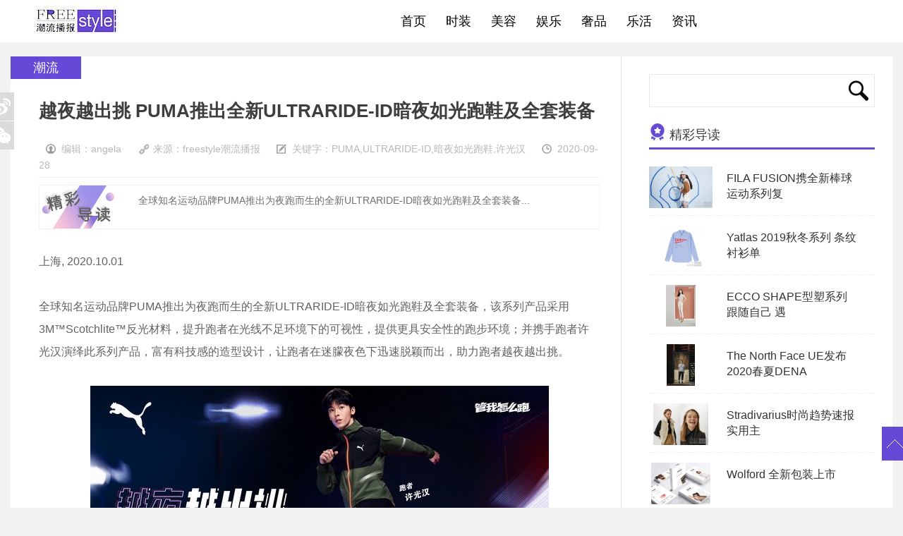

--- FILE ---
content_type: text/html
request_url: https://www.freestyle666.com/a/shizhuang/chaoliu/2020/0928/6324.html
body_size: 18185
content:
<!DOCTYPE HTML>
<!--[if lt IE 7 ]> <html lang="zh-CN" class="ie6 ielt8"> <![endif]-->
<!--[if IE 7 ]>    <html lang="zh-CN" class="ie7 ielt8"> <![endif]-->
<!--[if IE 8 ]>    <html lang="zh-CN" class="ie8"> <![endif]-->
<!--[if (gte IE 9)|!(IE)]><!-->
<html lang="zh-CN">
<!--<![endif]-->
<head>
<meta charset="utf-8">
<title>越夜越出挑 PUMA推出全新ULTRARIDE-ID暗夜如光跑鞋及全套装备_freestyle潮流网</title>
<meta name="keywords" content="PUMA,ULTRARIDE-ID,暗夜如光跑鞋,许光汉" />
<meta name="description" content="全球知名运动品牌PUMA推出为夜跑而生的全新ULTRARIDE-ID暗夜如光跑鞋及全套装备" />
<meta http-equiv="Cache-Control" content="no-transform"/>
<!--[if lt IE 9 ]>

<script type="text/javascript" src="/style/js/modernizr.js"></script>

<![endif]-->
<script type="text/javascript" src="/style/js/config.js"></script>
<script type="text/javascript" src="/style/js/jquery.js"></script>
<script type="text/javascript" src="/style/js/jquery.cookie.js"></script>
<script type="text/javascript" src="/style/js/cmstop-common.js"></script>
<script type="text/javascript" src="/style/js/fet.js"></script>
<script type="text/javascript" src="/style/js/repos.js"></script>
<link rel="stylesheet" type="text/css" href="/style/css/style.css"/>
<script type="text/javascript" src="/style/js/common.js"></script>
<meta http-equiv="mobile-agent" content="format=xhtml;url=/m/view.php?aid=6324">
<script type="text/javascript">if(window.location.toString().indexOf('pref=padindex') != -1){}else{if(/AppleWebKit.*Mobile/i.test(navigator.userAgent) || (/MIDP|SymbianOS|NOKIA|SAMSUNG|LG|NEC|TCL|Alcatel|BIRD|DBTEL|Dopod|PHILIPS|HAIER|LENOVO|MOT-|Nokia|SonyEricsson|SIE-|Amoi|ZTE/.test(navigator.userAgent))){if(window.location.href.indexOf("?mobile")<0){try{if(/Android|Windows Phone|webOS|iPhone|iPod|BlackBerry/i.test(navigator.userAgent)){window.location.href="/m/view.php?aid=6324";}else if(/iPad/i.test(navigator.userAgent)){}else{}}catch(e){}}}}</script>
<script type="text/javascript">
    var contentid = '6324';// 文章ID
    var title = '越夜越出挑 PUMA推出全新ULTRARIDE-ID暗夜如光跑鞋及全套装备';//文章标题
    var topicid = '12000';// 评论主题
    var context = '';//全文内容缓存
    var content = '';//第一页内容缓存
    var _IMG_URL = 'https://www.freestyle666.com';
    var upload_url = 'https://www.freestyle666.com';
    var www_url = 'https://www.freestyle666.com';
    var thumb = www_url+'/uploads/allimg/200928/10-20092R31933320-lp.jpg';
    var url = www_url+'/a/shizhuang/chaoliu/2020/0928/6324.html';
    var source_link = "";
    var summary = '全球知名运动品牌PUMA推出为夜跑而生的全新ULTRARIDE-ID暗夜如光跑鞋及全套装备...';
  </script>
</head>
<body>
<div class="topbar">
  <div class=" wrapper">
    <div class="logo"><a href="/" title="freestyle潮流网" target="_self">freestyle潮流网</a></div>
    <ul class="nav">
      <li class=""><strong><a href="/" title="" target="_self"><span class="glyphicon glyphicon-home"></span>首页</a></strong></li>
      <li class=""><strong><a href="/a/shizhuang/" title="" target="_self"><span class="glyphicon glyphicon-book"></span>时装</a></strong>
        <dl>
          
            <dd> <a href="/a/shizhuang/chaoliu/">潮流</a>
            </dd>
          
            <dd> <a href="/a/shizhuang/chuanda/">穿搭</a>
            </dd>
          
            <dd> <a href="/a/shizhuang/peishi/">配饰</a>
            </dd>
          
            <dd> <a href="/a/shizhuang/shizhuangzhou/">时装周</a>
            </dd>
          
        </dl>
      </li><li><strong><a href="/a/meirong/" title="" target="_self"><span class="glyphicon glyphicon-book"></span>美容</a></strong>
        <dl>
          
            <dd> <a href="/a/meirong/hufu/">护肤</a>
            </dd>
          
            <dd> <a href="/a/meirong/caizhuang/">彩妆</a>
            </dd>
          
            <dd> <a href="/a/meirong/meifa/">美发</a>
            </dd>
          
            <dd> <a href="/a/meirong/meiti/">美体</a>
            </dd>
          
        </dl>
      </li><li><strong><a href="/a/yule/" title="" target="_self"><span class="glyphicon glyphicon-book"></span>娱乐</a></strong>
        
      </li><li><strong><a href="/a/shepin/" title="" target="_self"><span class="glyphicon glyphicon-book"></span>奢品</a></strong>
        
      </li><li><strong><a href="/a/lehuo/" title="" target="_self"><span class="glyphicon glyphicon-book"></span>乐活</a></strong>
        
      </li><li><strong><a href="/a/zixun/" title="" target="_self"><span class="glyphicon glyphicon-book"></span>资讯</a></strong>
        
      </li>
    </ul>
  </div>
</div>

<div class="main newslist">
  <div class="listl">
    <div class="inner">
      <div class="listview2">潮流</div>
      <div class="listlcon" style="margin-bottom:30px;">
        <div class="listltitle">
          <h3>越夜越出挑 PUMA推出全新ULTRARIDE-ID暗夜如光跑鞋及全套装备</h3>
          <p><span class="spanimg1">编辑：angela</span> <span class="spanimg2">来源：freestyle潮流播报</span>
           <span class="spanimg4"></span> 
           <span class="spanimg3">2020-09-28</span> </p>
        </div>
        <div>
          <div class="say">
            <p>全球知名运动品牌PUMA推出为夜跑而生的全新ULTRARIDE-ID暗夜如光跑鞋及全套装备...</p>
          </div>
        </div>
      </div>
      <div class="article-content">
        <div>
	<span style="font-size:16px;">上海, 2020.10.01</span></div>
<div>
	&nbsp;</div>
<div>
	<span style="font-size:16px;">全球知名运动品牌PUMA推出为夜跑而生的全新ULTRARIDE-ID暗夜如光跑鞋及全套装备，该系列产品采用3M&trade;Scotchlite&trade;反光材料，提升跑者在光线不足环境下的可视性，提供更具安全性的跑步环境；并携手跑者许光汉演绎此系列产品，富有科技感的造型设计，让跑者在迷朦夜色下迅速脱颖而出，助力跑者越夜越出挑。</span><br />
	&nbsp;</div>
<div style="text-align: center;">
	<span style="font-size:16px;"><img alt="" src="/uploads/allimg/200928/10-20092R31933320.jpg" style="width: 650px; height: 366px;" /></span></div>
<div>
	&nbsp;</div>
<div>
	<span style="font-size:16px;">相关数据表明，由于光线条件在一定程度上限制了可视性，夜间跑步有时可能是世界上最危险的运动之一。针对这一现象，PUMA携手创新研发团队，致力于为跑者在光线不足的环境中提供更为安全的装备选择&mdash;&mdash;全新Runner ID反光科技应运而生。此系列产品品类繁多，均采用3M&trade;Scotchlite&trade;反光材料以及PUMA独家研发的dryCELL高性能面料，为跑者带来全方位的防护，打造更加舒适稳定的跑步体验。</span><br />
	&nbsp;</div>
<div style="text-align: center;">
	<span style="font-size:16px;"><img alt="" src="/uploads/allimg/200928/10-20092R31944192.jpg" style="width: 650px; height: 433px;" /></span></div>
<div>
	&nbsp;</div>
<div>
	<span style="font-size:16px;">搭载全新Runner ID反光科技的ULTRARIDE-ID暗夜如光跑鞋，依旧延续ULTRARIDE系列跑鞋的产品理念&mdash;&mdash;在保持稳定性及支撑性的基础上，删去多余的鞋底结构，助力跑者减负轻弹跑出趣。PROFOAM LITE缓震科技及贯穿全掌的PROPLATE推进板在保证稳定性的同时，亦能提供良好的缓震及推进力；并通过Runner ID科技的反光细节提升可视性及产品性能，帮助跑者更好地适应夜间跑步环境，不断阔步前行。</span><br />
	&nbsp;</div>
<div style="text-align: center;">
	<span style="font-size:16px;"><img alt="" src="/uploads/allimg/200928/10-20092R3195HN.jpg" style="width: 650px; height: 433px;" /></span></div>
<div>
	&nbsp;</div>
<div>
	<span style="font-size:16px;">御寒舒适、轻便透气的跑步装备，无疑成为跑者在秋冬跑步的几大诉求。除了Runner ID反光科技为安全跑步保驾护航，更采用dryCELL高性能面料，帮助跑动过程中保持肌肤干燥与舒适。此外，前后部位的网面镂空设计有助于内部气流的循环，增加透气性；符合人体工学设计的剪裁彰显线条美感，在全方位防护之外，通过精巧的设计，配备储物口袋，便于跑者随时存放及拿取随身物品。</span><br />
	&nbsp;</div>
<div style="text-align: center;">
	<span style="font-size:16px;"><img alt="" src="/uploads/allimg/200928/10-20092R32010a1.jpg" style="width: 650px; height: 433px;" /></span></div>
<div>
	&nbsp;</div>
<div>
	<span style="font-size:16px;">无惧黑夜，阔步启跑，一起冲破秋冬夜跑困境！全新ULTRARIDE-ID暗夜如光跑鞋及全套装备将于10月1日起于PUMA各指定零售渠道发售，也可在微信搜索框中输入&ldquo;PUMA官方商城&rdquo;进入小程序选购，并可关注PUMA官方微博微信，了解更多资讯。</span><br />
	&nbsp;</div>
<div style="text-align: center;">
	<span style="font-size:16px;"><img alt="" src="/uploads/allimg/200928/10-20092R32035G3.jpg" style="width: 650px; height: 433px;" /><br />
	<br />
	<img alt="" src="/uploads/allimg/200928/10-20092R32044a3.jpg" style="width: 650px; height: 433px;" /></span></div>

      </div>

      <div class="avow">
        <div class="avowtitle"></div>
        <p>1.本站遵循行业规范，任何转载的稿件都会明确标注作者和来源；2.本站的原创文章，请转载时务必注明文章作者和来源，不尊重原创的行为我们将追究责任；3.作者投稿可能会经我们编辑修改或补充。</p>
      </div>
      <div class="ad"><script src='/plus/ad_js.php?aid=26' language='javascript'></script></div>
      <div class="correlation">
        <div class="com-title"><span><img src="/style/images/symbol-23.png" alt=""/>相关文章</span></div>
        <ul class="ulfix">
          <li>
            <div class="corimg" style="text-align:center"><a href="/a/shizhuang/chaoliu/2020/0928/6324.html" class="title" target="_blank"><img src="/uploads/allimg/200928/10-20092R31933320-lp.jpg" height="115" alt="越夜越出挑 PUMA推出全新ULTRA"/></a></div>
            <p>越夜越出挑 PUMA推出全新ULTRA</p>
          </li>
<li>
            <div class="corimg" style="text-align:center"><a href="/a/shizhuang/chaoliu/2020/0928/6316.html" class="title" target="_blank"><img src="/uploads/allimg/200928/10-20092R20935B4-lp.jpg" height="115" alt="全球知名运动品牌ASICS亚瑟士"/></a></div>
            <p>全球知名运动品牌ASICS亚瑟士</p>
          </li>
<li>
            <div class="corimg" style="text-align:center"><a href="/a/shizhuang/chaoliu/2020/0928/6315.html" class="title" target="_blank"><img src="/uploads/allimg/200928/10-20092R15R03I-lp.jpg" height="115" alt="Canada Goose加拿大鹅揭幕北京S"/></a></div>
            <p>Canada Goose加拿大鹅揭幕北京S</p>
          </li>
<li>
            <div class="corimg" style="text-align:center"><a href="/a/shizhuang/chaoliu/2020/0928/6310.html" class="title" target="_blank"><img src="/uploads/allimg/200928/10-20092Q62P92K-lp.jpg" height="115" alt="H&amp;M携手品牌大中华区秋季女"/></a></div>
            <p>H&amp;M携手品牌大中华区秋季女</p>
          </li>

        </ul>
      </div>

    </div>
  </div>
  <div class="listr">
    <div class="rserach">
      <form name="formsearch" action="/plus/search.php">
        <input type="hidden" name="kwtype" value="0"/>
        <input name="q" type="text" class="text-rserach"/>
        <input type="submit" class="btn-rserach" value=""/>
      </form>
    </div>
    <div class="read read2">
      <div class="com-title"><span><img src="/style/images/symbol-3.png" alt="" style="margin-bottom: 1px;"/>精彩导读</span></div>

      <div class="readbox" >
        <div class="readimg"> <a href="/a/shizhuang/chaoliu/2020/0810/5712.html" target="_blank" title="FILA FUSION携全新棒球运动系列复"> <img src="/uploads/allimg/200810/10-200Q0191941432-lp.jpg" alt="/uploads/allimg/200810/10-200Q0191941432-lp.jpg" height="59"/> </a></div>
        <p><a href="/a/shizhuang/chaoliu/2020/0810/5712.html" target="_blank" title="FILA FUSION携全新棒球运动系列复">FILA FUSION携全新棒球运动系列复</a></p>
        <div class="floatfix"></div>
      </div>
<div class="readbox" >
        <div class="readimg"> <a href="/a/shizhuang/chaoliu/2019/0722/655.html" target="_blank" title="Yatlas 2019秋冬系列 条纹衬衫单"> <img src="/uploads/allimg/190722/10-1ZH214402L37-lp.jpg" alt="/uploads/allimg/190722/10-1ZH214402L37-lp.jpg" height="59"/> </a></div>
        <p><a href="/a/shizhuang/chaoliu/2019/0722/655.html" target="_blank" title="Yatlas 2019秋冬系列 条纹衬衫单">Yatlas 2019秋冬系列 条纹衬衫单</a></p>
        <div class="floatfix"></div>
      </div>
<div class="readbox" >
        <div class="readimg"> <a href="/a/shizhuang/chaoliu/2020/0818/5803.html" target="_blank" title="ECCO SHAPE型塑系列 跟随自己 遇"> <img src="/uploads/allimg/200818/8-200QQ15500b1-lp.png" alt="/uploads/allimg/200818/8-200QQ15500b1-lp.png" height="59"/> </a></div>
        <p><a href="/a/shizhuang/chaoliu/2020/0818/5803.html" target="_blank" title="ECCO SHAPE型塑系列 跟随自己 遇">ECCO SHAPE型塑系列 跟随自己 遇</a></p>
        <div class="floatfix"></div>
      </div>
<div class="readbox" >
        <div class="readimg"> <a href="/a/shizhuang/chaoliu/2020/0507/4541.html" target="_blank" title="The North Face UE发布2020春夏DENA"> <img src="/uploads/allimg/200507/10-20050G63151614-lp.jpg" alt="/uploads/allimg/200507/10-20050G63151614-lp.jpg" height="59"/> </a></div>
        <p><a href="/a/shizhuang/chaoliu/2020/0507/4541.html" target="_blank" title="The North Face UE发布2020春夏DENA">The North Face UE发布2020春夏DENA</a></p>
        <div class="floatfix"></div>
      </div>
<div class="readbox" >
        <div class="readimg"> <a href="/a/shizhuang/chaoliu/2020/0220/3399.html" target="_blank" title="Stradivarius时尚趋势速报 实用主"> <img src="/uploads/allimg/200220/10-2002201333322P-lp.jpg" alt="/uploads/allimg/200220/10-2002201333322P-lp.jpg" height="59"/> </a></div>
        <p><a href="/a/shizhuang/chaoliu/2020/0220/3399.html" target="_blank" title="Stradivarius时尚趋势速报 实用主">Stradivarius时尚趋势速报 实用主</a></p>
        <div class="floatfix"></div>
      </div>
<div class="readbox" >
        <div class="readimg"> <a href="/a/shizhuang/chaoliu/2019/1104/2106.html" target="_blank" title="Wolford 全新包装上市"> <img src="/uploads/allimg/191104/10-19110411310H12-lp.jpg" alt="/uploads/allimg/191104/10-19110411310H12-lp.jpg" height="59"/> </a></div>
        <p><a href="/a/shizhuang/chaoliu/2019/1104/2106.html" target="_blank" title="Wolford 全新包装上市">Wolford 全新包装上市</a></p>
        <div class="floatfix"></div>
      </div>


    </div>
    <div class="viewpoint hotlist">
      <div class="com-title"><span><img src="/style/images/symbol-13.png" alt=""/>热门资讯</span></div>
      <ul>
        <li><a href="/a/shizhuang/chaoliu/2020/0316/3761.html">唤醒春日灵动 雕琢复古优雅 与Club Monaco一起诠释</a></li>
<li><a href="/a/shizhuang/chaoliu/2020/0928/6315.html">Canada Goose加拿大鹅揭幕北京SKP男装及女装精品店</a></li>
<li><a href="/a/shizhuang/chaoliu/2020/0313/3737.html">ASICS亚瑟士春季型动潮流出击，携乃木坂46成员再</a></li>
<li><a href="/a/shizhuang/chaoliu/2020/0521/4758.html">EVISUKURO NEW系列定义全新工业风 汲取未来建筑灵感</a></li>
<li><a href="/a/shizhuang/chaoliu/2019/1216/2624.html">至纯至简构塑真我魅力 CLUB MONACO秋冬系列点亮佳</a></li>
<li><a href="/a/shizhuang/chaoliu/2019/0610/209.html">adidas neo 可回收面料 环保的时尚</a></li>
<li><a href="/a/shizhuang/chaoliu/2020/0519/4721.html">百年经典，涅槃而新——Levi’s® 501® 147周年庆生</a></li>
<li><a href="/a/shizhuang/chaoliu/2019/0830/1223.html">「型」于声张，奇趣营业 adidas Originals 亮相2019潮</a></li>
<li><a href="/a/shizhuang/chaoliu/2020/0522/4774.html">ZHANG YUHAO春夏出游穿搭推荐</a></li>

      </ul>
    </div>
  </div>
  <div class="mreturn">
    <a id="gotop" href="javascript:$('html,body').animate({scrollTop:0},500);"></a>
  </div>
  <div class="mshare">
    <a href="javascript:;" class="msharea1"></a>
    <a id="wx" class="msharea2" href="#" style="cursor:*"></a>
    <div id="qrcode" class="qrcode" style="display: none;"><img src="/plus/qrcode.php?action=get_qrcode&type=arc&id=6324" width="180" height="180"><p>扫一扫，分享到微信朋友圈</p></div>
  </div>
</div>
<div class="footer">
  <div class="wrapper">
    <div class="lft">Copyright &copy; 2002-2019 freestyle潮流网 版权所有 <a href=http://www.dedecms.com target='_blank'>Power by DedeCms</a>  备案号：沪ICP备19022564号 <a href="/a/aboutus.html">联系我们</a></div>
    </div>
  </div>
</div>
<script>

$(function(){

	$(".nav li dl").each(function(){

		if($(this).find("dd").size()==0){

			$(this).remove();

		}		

	});
});

</script> 
<script src="/style/js/post.js"></script>
<script type="text/javascript" src="/style/js/ZeroClipboard.js"></script>
<script type="text/javascript" src="/style/js/digg.js"></script>
<script>
	$(function() {

    var key = "PUMA,ULTRARIDE-ID,暗夜如光跑鞋,许光汉";
    var keys = key.split(',');
    var keystr = '关键字：'
    
    for (k in keys)
      {
        if (k > 0) keystr = keystr + ',';
        keystr = keystr + "<a href='/plus/search.php?q="+keys[k]+"'>"+keys[k]+"</a>";
      }

    $(".spanimg4").html(keystr);

		$('.article-content a').each(function(i,a){
			var $a = $(a);
			if(!$a.attr('target'))
			{
				$a.attr('target','_blank');
			}
		});

		$('#zeroclipboard').attr('data-clipboard-text', location.href)

	});
</script>
</body>
</html>


--- FILE ---
content_type: application/javascript
request_url: https://www.freestyle666.com/style/js/config.js
body_size: -76
content:
var IMG_URL="/img.ikanchai.com/",UPLOAD_URL="/upload.ikanchai.com/",APP_URL="/app.ikanchai.com/",WWW_URL="/",SPACE_URL="/space.ikanchai.com/",COOKIE_PRE="cmstop_",COOKIE_DOMAIN=".ikanchai.com",COOKIE_PATH="/",SINA_APPKEY="3972269122",QQ_SOURCEID="1000033";

--- FILE ---
content_type: application/javascript
request_url: https://www.freestyle666.com/style/js/cmstop-common.js
body_size: 5826
content:
(function(scope){var d=document,txt,ele=null,dir='',dom='',relEle=null;function init(c){relEle=c.rel;dir=c.dir;dom=c.dom;create_ele();isTop();_fixed(dir);bindScroll();bindClick();}
function isTop(){var t=$(document).scrollTop();if(t==0)ele.hide();}
function create_ele(){ele=$(dom);$(document.body).append(ele);if($.browser.msie&&($.browser.version=="6.0")){ele.css('position','absolute');}}
function _fixed(dir){var offset=$(relEle).offset();if(dir=='left'){ele.css('left',offset.left- ele.outerWidth());}else{ele.css('left',offset.left+$(relEle).innerWidth());}}
function bindScroll(){$(window).scroll(function(){var st=$(document).scrollTop(),winh=$(window).height();if($.browser.msie&&($.browser.version=="6.0")){ele.css('top',st);}
(st>0)?ele.fadeIn():ele.fadeOut();if(!window.XMLHttpRequest)ele.css("top",st+ winh- 166);});}
function bindClick(){ele.click(function(){$("html, body").animate({scrollTop:0},120);});}
if(!scope['GoTop'])scope['GoTop']={init:init};return GoTop;})(window);(function(host){var Easytab=function(options){return new easytab.prototype.init(options);}
var breaker={};var ArrayProto=Array.prototype,nativeForEach=ArrayProto.forEach
hasOwnProperty=Object.prototype.hasOwnProperty;var each=function(obj,iterator,context){if(obj==null)return;if(nativeForEach&&obj.forEach===nativeForEach){obj.forEach(iterator,context);}else if(obj.length===+obj.length){for(var i=0,l=obj.length;i<l;i++){if(i in obj&&iterator.call(context,obj[i],i,obj)===breaker)return;}}else{for(var key in obj){if(hasOwnProperty.call(obj,key)){if(iterator.call(context,obj[key],key,obj)===breaker)return;}}}}
var getElement=function(elem,value){var arr=[],elems;if(elem){elems=elem.getElementsByTagName('*');each(elems,function(current,i){if(current.getAttribute(value)=='tab'){arr[arr.length]=current;}})}
return arr;}
var addHandler=function(element,type,handler){if(element.addEventListener){element.addEventListener(type,handler,false);}else if(element.attachEvent){element.attachEvent("on"+ type,handler);}else{element["on"+ type]=handler;}}
var preventDefault=function(ev)
{if(ev.preventDefault){ev.preventDefault();}else{ev.returnValue=false;}}
var stop=function(timer){clearInterval(timer);}
var easytab=function(){}
easytab.prototype={currTab:0,init:function(options){var self=this;this.setOptions(options);this.startPos();each(this.menus,function(c,i){var self=this;this.conts[i].setAttribute('title','');addHandler(c,this.eventType,function(ev){if(self.timer)stop(self.timer);self.currTab=i;self.tab(i);if(self.eventType==='click'&&c.nodeName=='A'){preventDefault(window.event||ev);}});if(this.isauto!==true)return;addHandler(c,'mouseout',function(){if(self.isauto===true)self.auto();});addHandler(this.conts[i],'mouseover',function(){if(self.timer)stop(self.timer);});addHandler(this.conts[i],'mouseout',function(){if(self.isauto===true)self.auto();});},this);if(this.isauto===true)this.auto();},startPos:function(){this.currTab=this.active_tab;this.tab(this.currTab);},setOptions:function(options){this.menu=document.getElementById(options['menu']);this.cont=document.getElementById(options['content']);this.active_css=options['active_css'];this.menus=getElement(this.menu,'rel');this.conts=getElement(this.cont,'title');this.len=this.menus.length;this.active_tab=options['active_tab'];this.isauto=options['auto']===true?true:false;this.duration=typeof options['duration']=='number'?options['duration']:false;this.eventType=options['eventType']===undefined?'mouseover':options['eventType'];},tab:function(current){each(this.conts,function(value,i,list){this.menus[i].className='';list[i].style['display']='none';},this);this.menus[current]&&(this.menus[current].className=this.active_css);this.conts[current]&&(this.conts[current].style['display']='block');},auto:function(){var _=this;this.timer=window.setInterval(function(){var c=_.currTab++;if(c==_.len-1)_.reStart();_.tab(c);},this.duration*1000);},reStart:function(){stop(this.timer);this.currTab=0;this.auto();}}
easytab.prototype.init.prototype=easytab.prototype;host.TAB=Easytab;})(window);function countdown()
{setTimeout(function()
{countdown();},60*1000);for(var i=0,j=countdown.target.length;i<j;i++)
{today=new Date();timeold=countdown.target[i]- today.getTime();sectimeold=timeold/1000;secondsold=Math.floor(sectimeold);msPerDay=24*60*60*1000;e_daysold=timeold/msPerDay;daysold=Math.floor(e_daysold);e_hrsold=(e_daysold- daysold)*24;hrsold=Math.floor(e_hrsold);e_minsold=(e_hrsold- hrsold)*60;minsold=Math.floor((e_hrsold- hrsold)*60);seconds=Math.floor((e_minsold- minsold)*60);if(daysold<0){countdown.outputElement[i].innerHTML="已经结束";}
else{if(daysold<100){daysold="0"+ daysold}
if(hrsold<10){hrsold="0"+ hrsold}
if(minsold<10){minsold="0"+ minsold}
if(seconds<10){seconds="0"+ seconds}
countdown.outputElement[i].innerHTML=daysold+"天"+hrsold+"时"+minsold+"分";}}}
countdown.target=[];countdown.outputElement=[];function accordion(elem){var lis=elem.find('.item');var Tag=lis.eq(0).get(0).nodeName;lis.hover(function(ev){$(this).find('.summary').show().parent().siblings().find('.summary').hide();},function(ev){if(ev.relatedTarget.nodeName!=Tag){$(this).find('.summary').show().parent().siblings().find('.summary').hide();}else{$(this).find('.summary').hide();}});}
function marquee_to_left(wrapid,copyid,pasteid){var speed=30;var scrollWrap=document.getElementById(wrapid),copy=document.getElementById(copyid),paste=document.getElementById(pasteid);if(copy.getElementsByTagName('td').length<3)
{return;}
paste.innerHTML=copy.innerHTML;function Marqueeleft()
{if(paste.offsetWidth- scrollWrap.scrollLeft<=0)
scrollWrap.scrollLeft-=copy.offsetWidth
else
scrollWrap.scrollLeft++}
var MyMar=setInterval(Marqueeleft,speed);scrollWrap.onmouseover=function()
{clearInterval(MyMar);}
scrollWrap.onmouseout=function()
{MyMar=setInterval(Marqueeleft,speed);};}

--- FILE ---
content_type: application/javascript
request_url: https://www.freestyle666.com/style/js/digg.js
body_size: 265
content:
var digg={done:[],data:null,get:function(contentid,obj){var t=this;$.getJSON(APP_URL+'?app=digg&controller=digg&action=digg&contentid='+contentid+'&jsoncallback=?',function(data){digg.data=data;t.render(data.supports,obj);if(data.done){t.done[contentid]=true;}})},set:function(contentid,obj){var t=this;if(t.done[contentid]){alert('您已经顶过了');return;}
$.getJSON(APP_URL+'?app=digg&controller=digg&action=digg&contentid='+contentid+'&jsoncallback=?&flag=1',function(data){if(data>0){t.done[contentid]=true;var diggtime;t.render(data,obj);}else{alert('您已经顶过了');return;}});},render:function(v,obj){var t=this;s=parseInt(v);$('#'+obj).html(s);}}

--- FILE ---
content_type: application/javascript
request_url: https://www.freestyle666.com/style/js/post.js
body_size: 1649
content:
$(function () {
	var top = window.screen.height / 2 - 250;   
	var left = window.screen.width / 2 - 300;  
	var pic = thumb;   
	var rLink = url; 
	var site = source_link;
	var summary = summary;
	$(".sharea1").click(shareTSina);
	$(".sharea2").click(shareToWb);
	$(".msharea1").click(shareTSina);
	$(".msharea3").click(shareQzone);	
	/*title是标题，rLink链接，summary内容，site分享来源，pic分享图片路径,分享到新浪微博*/  
	function shareTSina() {
		window.open("http://service.weibo.com/share/share.php?pic=" +encodeURIComponent(pic) +"&title=" +    
		encodeURIComponent(title.replace(/&nbsp;/g, " ").replace(/<br \/>/g, " "))+ "&url=" + encodeURIComponent(rLink),   
		"分享至新浪微博",   
		"height=500,width=600,top=" + top + ",left=" + left + ",toolbar=no,menubar=no,scrollbars=no, resizable=no,location=no, status=no");   
	}
	function shareToWb(){
		window.open('http://v.t.qq.com/share/share.php?url='+encodeURIComponent(rLink)+
		'&title='+encodeURI(title)+'&appkey='+encodeURI(site),'_blank',
		'scrollbars=no,width=600,height=450,left=' + left + ',top=' + top + ',status=no,resizable=yes');
	}
	function shareQzone() {
		window.open('http://sns.qzone.qq.com/cgi-bin/qzshare/cgi_qzshare_onekey?title='+
		encodeURIComponent(title)+'&url='+encodeURIComponent(rLink)+'&summary='+
		encodeURIComponent(summary)+ '&site='+encodeURIComponent(site)
		,'_blank','scrollbars=no,width=600,height=450,left=' + left + ',top=' + top + ',status=no,resizable=yes');
	}
	
	//	
	var tfontsize = $(".tfontsize");
	var articleContent = $(".article-content");//summary
	var allP = articleContent.find("p");
	allP.css({
		textIndent:"0em"
	});
	function fontSize($szie) {
		allP.each(function (i) {
			if (allP.eq(i).parent("div").attr("class") != "say") {
				allP.eq(i).css({
					fontSize : $szie+"px"
				});
			} 
		});
	}
	fontSize(16);
	tfontsize.toggle(function () {
		fontSize(18)
	},function () {
		fontSize(16)
	});
	
	
});
